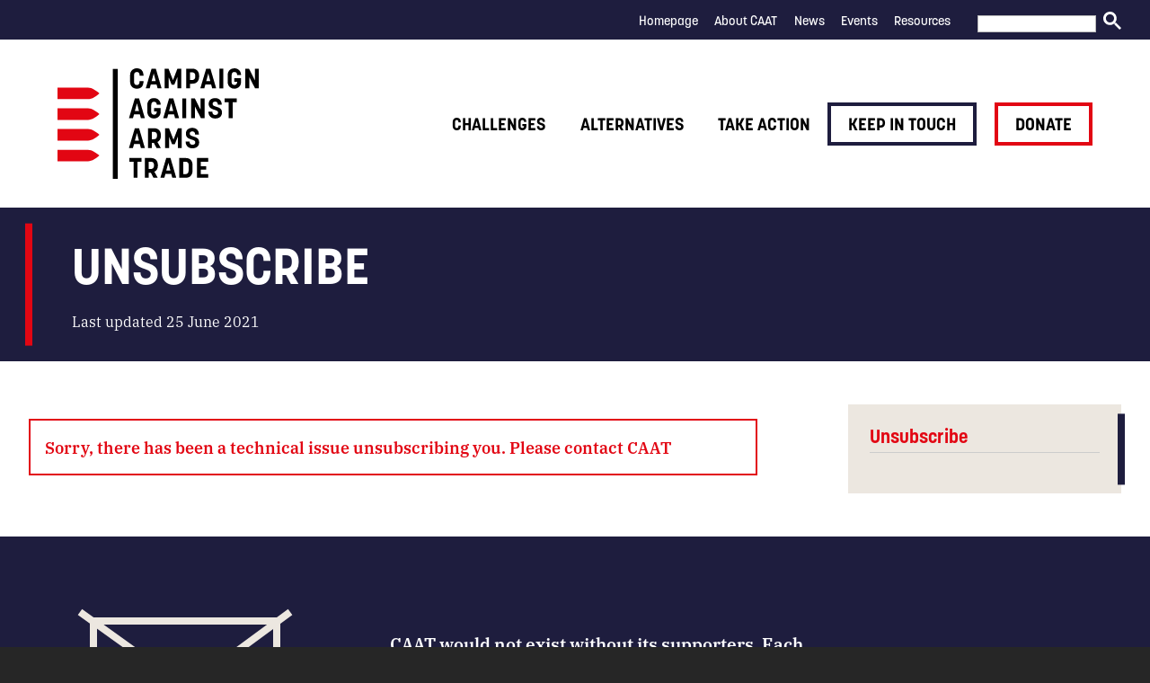

--- FILE ---
content_type: text/html; charset=UTF-8
request_url: https://caat.org.uk/unsubscribe/
body_size: 11890
content:
<!DOCTYPE html>
<!--[if IE]> <html lang="en" class="no-js ie"> <![endif]-->
<!--[if !IE]><!-->
<html lang="" class="no-js">
	<!--<![endif]-->
		
				
				
				
		
						
	
		
	<head>
		<meta charset="utf-8">
		<meta http-equiv="x-ua-compatible" content="ie=edge">
		<meta name="viewport" content="width=device-width, initial-scale=1, shrink-to-fit=no">
		<meta name="HandheldFriendly" content="True">

		<title>CAAT - Unsubscribe</title>
		<meta name="description" content="Campaign Against Arms Trade">
		<meta name="url" content="https://caat.org.uk/unsubscribe/">
		<link href="https://caat.org.uk/unsubscribe/" rel="canonical">

				<meta property="og:title" content="CAAT - Unsubscribe">
		<meta property="og:description" content="Campaign Against Arms Trade">
		<meta property="og:image" content="https://caat.org.uk/app/themes/caat/assets/images/og-img.png">
		<meta property="og:url" content="https://caat.org.uk/unsubscribe/">

				<meta name="twitter:title" content="CAAT - Unsubscribe">
		<meta name="twitter:description" content="Campaign Against Arms Trade">
		<meta name="twitter:image" content="https://caat.org.uk/app/themes/caat/assets/images/og-img.png">
		<meta name="twitter:card" content="summary_large_image">

				<meta name="apple-mobile-web-app-capable" content="yes">
		<meta name="apple-mobile-web-app-status-bar-style" content="black-translucent">
		<meta name="apple-mobile-web-app-title" content="CAAT - Unsubscribe">
		<link rel="apple-touch-icon" sizes="180x180" href="https://caat.org.uk/app/themes/caat/assets/images/apple-touch-icon.png">

				<meta name="mobile-web-app-capable" content="yes">
		<meta name="theme-color" content="#263238">
		<link rel="manifest" href="https://caat.org.uk/app/themes/caat/assets/images/manifest.json" crossorigin="use-credentials">

				<link rel="icon" type="image/png" href="https://caat.org.uk/app/themes/caat/assets/images/favicon-32x32.png" sizes="32x32">
		<link rel="icon" type="image/png" href="https://caat.org.uk/app/themes/caat/assets/images/favicon-16x16.png" sizes="16x16">
		<link rel="mask-icon" href="https://caat.org.uk/app/themes/caat/assets/images/safari-pinned-tab.svg" color="#263238">
		<link rel="shortcut icon" href="https://caat.org.uk/app/themes/caat/assets/images/favicon.ico">
		<meta name="msapplication-config" content="https://caat.org.uk/app/themes/caat/assets/images/browserconfig.xml">

                		<!-- Google Tag Manager -->
		<script>
			(function(w, d, s, l, i) {
				w[l] = w[l] || [];
				w[l].push({'gtm.start': new Date().getTime(), event: 'gtm.js'});
				var f = d.getElementsByTagName(s)[0],
					j = d.createElement(s),
					dl = l != 'dataLayer'
						? '&l=' + l
						: '';
				j.async = true;
				j.src = 'https://www.googletagmanager.com/gtm.js?id=' + i + dl;
				f.parentNode.insertBefore(j, f);
			})(window, document, 'script', 'dataLayer', 'GTM-MH7L8K7');
		</script>
		<!-- End Google Tag Manager -->
                
						<meta name='robots' content='max-image-preview:large' />
<link rel='dns-prefetch' href='//ajax.googleapis.com' />
<link rel='dns-prefetch' href='//www.google.com' />
<link rel='dns-prefetch' href='//cdn.jsdelivr.net' />
<link rel='dns-prefetch' href='//unpkg.com' />
<link rel='dns-prefetch' href='//cdnjs.cloudflare.com' />
<link rel="alternate" title="oEmbed (JSON)" type="application/json+oembed" href="https://caat.org.uk/wp-json/oembed/1.0/embed?url=https%3A%2F%2Fcaat.org.uk%2Funsubscribe%2F" />
<link rel="alternate" title="oEmbed (XML)" type="text/xml+oembed" href="https://caat.org.uk/wp-json/oembed/1.0/embed?url=https%3A%2F%2Fcaat.org.uk%2Funsubscribe%2F&#038;format=xml" />
<style id='wp-img-auto-sizes-contain-inline-css' type='text/css'>
img:is([sizes=auto i],[sizes^="auto," i]){contain-intrinsic-size:3000px 1500px}
/*# sourceURL=wp-img-auto-sizes-contain-inline-css */
</style>
<link rel='stylesheet' id='colorboxstyle-css' href='https://caat.org.uk/app/plugins/link-library/colorbox/colorbox.css?ver=6.9' type='text/css' media='all' />
<style id='wp-emoji-styles-inline-css' type='text/css'>

	img.wp-smiley, img.emoji {
		display: inline !important;
		border: none !important;
		box-shadow: none !important;
		height: 1em !important;
		width: 1em !important;
		margin: 0 0.07em !important;
		vertical-align: -0.1em !important;
		background: none !important;
		padding: 0 !important;
	}
/*# sourceURL=wp-emoji-styles-inline-css */
</style>
<style id='wp-block-library-inline-css' type='text/css'>
:root{--wp-block-synced-color:#7a00df;--wp-block-synced-color--rgb:122,0,223;--wp-bound-block-color:var(--wp-block-synced-color);--wp-editor-canvas-background:#ddd;--wp-admin-theme-color:#007cba;--wp-admin-theme-color--rgb:0,124,186;--wp-admin-theme-color-darker-10:#006ba1;--wp-admin-theme-color-darker-10--rgb:0,107,160.5;--wp-admin-theme-color-darker-20:#005a87;--wp-admin-theme-color-darker-20--rgb:0,90,135;--wp-admin-border-width-focus:2px}@media (min-resolution:192dpi){:root{--wp-admin-border-width-focus:1.5px}}.wp-element-button{cursor:pointer}:root .has-very-light-gray-background-color{background-color:#eee}:root .has-very-dark-gray-background-color{background-color:#313131}:root .has-very-light-gray-color{color:#eee}:root .has-very-dark-gray-color{color:#313131}:root .has-vivid-green-cyan-to-vivid-cyan-blue-gradient-background{background:linear-gradient(135deg,#00d084,#0693e3)}:root .has-purple-crush-gradient-background{background:linear-gradient(135deg,#34e2e4,#4721fb 50%,#ab1dfe)}:root .has-hazy-dawn-gradient-background{background:linear-gradient(135deg,#faaca8,#dad0ec)}:root .has-subdued-olive-gradient-background{background:linear-gradient(135deg,#fafae1,#67a671)}:root .has-atomic-cream-gradient-background{background:linear-gradient(135deg,#fdd79a,#004a59)}:root .has-nightshade-gradient-background{background:linear-gradient(135deg,#330968,#31cdcf)}:root .has-midnight-gradient-background{background:linear-gradient(135deg,#020381,#2874fc)}:root{--wp--preset--font-size--normal:16px;--wp--preset--font-size--huge:42px}.has-regular-font-size{font-size:1em}.has-larger-font-size{font-size:2.625em}.has-normal-font-size{font-size:var(--wp--preset--font-size--normal)}.has-huge-font-size{font-size:var(--wp--preset--font-size--huge)}.has-text-align-center{text-align:center}.has-text-align-left{text-align:left}.has-text-align-right{text-align:right}.has-fit-text{white-space:nowrap!important}#end-resizable-editor-section{display:none}.aligncenter{clear:both}.items-justified-left{justify-content:flex-start}.items-justified-center{justify-content:center}.items-justified-right{justify-content:flex-end}.items-justified-space-between{justify-content:space-between}.screen-reader-text{border:0;clip-path:inset(50%);height:1px;margin:-1px;overflow:hidden;padding:0;position:absolute;width:1px;word-wrap:normal!important}.screen-reader-text:focus{background-color:#ddd;clip-path:none;color:#444;display:block;font-size:1em;height:auto;left:5px;line-height:normal;padding:15px 23px 14px;text-decoration:none;top:5px;width:auto;z-index:100000}html :where(.has-border-color){border-style:solid}html :where([style*=border-top-color]){border-top-style:solid}html :where([style*=border-right-color]){border-right-style:solid}html :where([style*=border-bottom-color]){border-bottom-style:solid}html :where([style*=border-left-color]){border-left-style:solid}html :where([style*=border-width]){border-style:solid}html :where([style*=border-top-width]){border-top-style:solid}html :where([style*=border-right-width]){border-right-style:solid}html :where([style*=border-bottom-width]){border-bottom-style:solid}html :where([style*=border-left-width]){border-left-style:solid}html :where(img[class*=wp-image-]){height:auto;max-width:100%}:where(figure){margin:0 0 1em}html :where(.is-position-sticky){--wp-admin--admin-bar--position-offset:var(--wp-admin--admin-bar--height,0px)}@media screen and (max-width:600px){html :where(.is-position-sticky){--wp-admin--admin-bar--position-offset:0px}}

/*# sourceURL=wp-block-library-inline-css */
</style><style id='global-styles-inline-css' type='text/css'>
:root{--wp--preset--aspect-ratio--square: 1;--wp--preset--aspect-ratio--4-3: 4/3;--wp--preset--aspect-ratio--3-4: 3/4;--wp--preset--aspect-ratio--3-2: 3/2;--wp--preset--aspect-ratio--2-3: 2/3;--wp--preset--aspect-ratio--16-9: 16/9;--wp--preset--aspect-ratio--9-16: 9/16;--wp--preset--color--black: #000000;--wp--preset--color--cyan-bluish-gray: #abb8c3;--wp--preset--color--white: #ffffff;--wp--preset--color--pale-pink: #f78da7;--wp--preset--color--vivid-red: #cf2e2e;--wp--preset--color--luminous-vivid-orange: #ff6900;--wp--preset--color--luminous-vivid-amber: #fcb900;--wp--preset--color--light-green-cyan: #7bdcb5;--wp--preset--color--vivid-green-cyan: #00d084;--wp--preset--color--pale-cyan-blue: #8ed1fc;--wp--preset--color--vivid-cyan-blue: #0693e3;--wp--preset--color--vivid-purple: #9b51e0;--wp--preset--gradient--vivid-cyan-blue-to-vivid-purple: linear-gradient(135deg,rgb(6,147,227) 0%,rgb(155,81,224) 100%);--wp--preset--gradient--light-green-cyan-to-vivid-green-cyan: linear-gradient(135deg,rgb(122,220,180) 0%,rgb(0,208,130) 100%);--wp--preset--gradient--luminous-vivid-amber-to-luminous-vivid-orange: linear-gradient(135deg,rgb(252,185,0) 0%,rgb(255,105,0) 100%);--wp--preset--gradient--luminous-vivid-orange-to-vivid-red: linear-gradient(135deg,rgb(255,105,0) 0%,rgb(207,46,46) 100%);--wp--preset--gradient--very-light-gray-to-cyan-bluish-gray: linear-gradient(135deg,rgb(238,238,238) 0%,rgb(169,184,195) 100%);--wp--preset--gradient--cool-to-warm-spectrum: linear-gradient(135deg,rgb(74,234,220) 0%,rgb(151,120,209) 20%,rgb(207,42,186) 40%,rgb(238,44,130) 60%,rgb(251,105,98) 80%,rgb(254,248,76) 100%);--wp--preset--gradient--blush-light-purple: linear-gradient(135deg,rgb(255,206,236) 0%,rgb(152,150,240) 100%);--wp--preset--gradient--blush-bordeaux: linear-gradient(135deg,rgb(254,205,165) 0%,rgb(254,45,45) 50%,rgb(107,0,62) 100%);--wp--preset--gradient--luminous-dusk: linear-gradient(135deg,rgb(255,203,112) 0%,rgb(199,81,192) 50%,rgb(65,88,208) 100%);--wp--preset--gradient--pale-ocean: linear-gradient(135deg,rgb(255,245,203) 0%,rgb(182,227,212) 50%,rgb(51,167,181) 100%);--wp--preset--gradient--electric-grass: linear-gradient(135deg,rgb(202,248,128) 0%,rgb(113,206,126) 100%);--wp--preset--gradient--midnight: linear-gradient(135deg,rgb(2,3,129) 0%,rgb(40,116,252) 100%);--wp--preset--font-size--small: 13px;--wp--preset--font-size--medium: 20px;--wp--preset--font-size--large: 36px;--wp--preset--font-size--x-large: 42px;--wp--preset--spacing--20: 0.44rem;--wp--preset--spacing--30: 0.67rem;--wp--preset--spacing--40: 1rem;--wp--preset--spacing--50: 1.5rem;--wp--preset--spacing--60: 2.25rem;--wp--preset--spacing--70: 3.38rem;--wp--preset--spacing--80: 5.06rem;--wp--preset--shadow--natural: 6px 6px 9px rgba(0, 0, 0, 0.2);--wp--preset--shadow--deep: 12px 12px 50px rgba(0, 0, 0, 0.4);--wp--preset--shadow--sharp: 6px 6px 0px rgba(0, 0, 0, 0.2);--wp--preset--shadow--outlined: 6px 6px 0px -3px rgb(255, 255, 255), 6px 6px rgb(0, 0, 0);--wp--preset--shadow--crisp: 6px 6px 0px rgb(0, 0, 0);}:where(.is-layout-flex){gap: 0.5em;}:where(.is-layout-grid){gap: 0.5em;}body .is-layout-flex{display: flex;}.is-layout-flex{flex-wrap: wrap;align-items: center;}.is-layout-flex > :is(*, div){margin: 0;}body .is-layout-grid{display: grid;}.is-layout-grid > :is(*, div){margin: 0;}:where(.wp-block-columns.is-layout-flex){gap: 2em;}:where(.wp-block-columns.is-layout-grid){gap: 2em;}:where(.wp-block-post-template.is-layout-flex){gap: 1.25em;}:where(.wp-block-post-template.is-layout-grid){gap: 1.25em;}.has-black-color{color: var(--wp--preset--color--black) !important;}.has-cyan-bluish-gray-color{color: var(--wp--preset--color--cyan-bluish-gray) !important;}.has-white-color{color: var(--wp--preset--color--white) !important;}.has-pale-pink-color{color: var(--wp--preset--color--pale-pink) !important;}.has-vivid-red-color{color: var(--wp--preset--color--vivid-red) !important;}.has-luminous-vivid-orange-color{color: var(--wp--preset--color--luminous-vivid-orange) !important;}.has-luminous-vivid-amber-color{color: var(--wp--preset--color--luminous-vivid-amber) !important;}.has-light-green-cyan-color{color: var(--wp--preset--color--light-green-cyan) !important;}.has-vivid-green-cyan-color{color: var(--wp--preset--color--vivid-green-cyan) !important;}.has-pale-cyan-blue-color{color: var(--wp--preset--color--pale-cyan-blue) !important;}.has-vivid-cyan-blue-color{color: var(--wp--preset--color--vivid-cyan-blue) !important;}.has-vivid-purple-color{color: var(--wp--preset--color--vivid-purple) !important;}.has-black-background-color{background-color: var(--wp--preset--color--black) !important;}.has-cyan-bluish-gray-background-color{background-color: var(--wp--preset--color--cyan-bluish-gray) !important;}.has-white-background-color{background-color: var(--wp--preset--color--white) !important;}.has-pale-pink-background-color{background-color: var(--wp--preset--color--pale-pink) !important;}.has-vivid-red-background-color{background-color: var(--wp--preset--color--vivid-red) !important;}.has-luminous-vivid-orange-background-color{background-color: var(--wp--preset--color--luminous-vivid-orange) !important;}.has-luminous-vivid-amber-background-color{background-color: var(--wp--preset--color--luminous-vivid-amber) !important;}.has-light-green-cyan-background-color{background-color: var(--wp--preset--color--light-green-cyan) !important;}.has-vivid-green-cyan-background-color{background-color: var(--wp--preset--color--vivid-green-cyan) !important;}.has-pale-cyan-blue-background-color{background-color: var(--wp--preset--color--pale-cyan-blue) !important;}.has-vivid-cyan-blue-background-color{background-color: var(--wp--preset--color--vivid-cyan-blue) !important;}.has-vivid-purple-background-color{background-color: var(--wp--preset--color--vivid-purple) !important;}.has-black-border-color{border-color: var(--wp--preset--color--black) !important;}.has-cyan-bluish-gray-border-color{border-color: var(--wp--preset--color--cyan-bluish-gray) !important;}.has-white-border-color{border-color: var(--wp--preset--color--white) !important;}.has-pale-pink-border-color{border-color: var(--wp--preset--color--pale-pink) !important;}.has-vivid-red-border-color{border-color: var(--wp--preset--color--vivid-red) !important;}.has-luminous-vivid-orange-border-color{border-color: var(--wp--preset--color--luminous-vivid-orange) !important;}.has-luminous-vivid-amber-border-color{border-color: var(--wp--preset--color--luminous-vivid-amber) !important;}.has-light-green-cyan-border-color{border-color: var(--wp--preset--color--light-green-cyan) !important;}.has-vivid-green-cyan-border-color{border-color: var(--wp--preset--color--vivid-green-cyan) !important;}.has-pale-cyan-blue-border-color{border-color: var(--wp--preset--color--pale-cyan-blue) !important;}.has-vivid-cyan-blue-border-color{border-color: var(--wp--preset--color--vivid-cyan-blue) !important;}.has-vivid-purple-border-color{border-color: var(--wp--preset--color--vivid-purple) !important;}.has-vivid-cyan-blue-to-vivid-purple-gradient-background{background: var(--wp--preset--gradient--vivid-cyan-blue-to-vivid-purple) !important;}.has-light-green-cyan-to-vivid-green-cyan-gradient-background{background: var(--wp--preset--gradient--light-green-cyan-to-vivid-green-cyan) !important;}.has-luminous-vivid-amber-to-luminous-vivid-orange-gradient-background{background: var(--wp--preset--gradient--luminous-vivid-amber-to-luminous-vivid-orange) !important;}.has-luminous-vivid-orange-to-vivid-red-gradient-background{background: var(--wp--preset--gradient--luminous-vivid-orange-to-vivid-red) !important;}.has-very-light-gray-to-cyan-bluish-gray-gradient-background{background: var(--wp--preset--gradient--very-light-gray-to-cyan-bluish-gray) !important;}.has-cool-to-warm-spectrum-gradient-background{background: var(--wp--preset--gradient--cool-to-warm-spectrum) !important;}.has-blush-light-purple-gradient-background{background: var(--wp--preset--gradient--blush-light-purple) !important;}.has-blush-bordeaux-gradient-background{background: var(--wp--preset--gradient--blush-bordeaux) !important;}.has-luminous-dusk-gradient-background{background: var(--wp--preset--gradient--luminous-dusk) !important;}.has-pale-ocean-gradient-background{background: var(--wp--preset--gradient--pale-ocean) !important;}.has-electric-grass-gradient-background{background: var(--wp--preset--gradient--electric-grass) !important;}.has-midnight-gradient-background{background: var(--wp--preset--gradient--midnight) !important;}.has-small-font-size{font-size: var(--wp--preset--font-size--small) !important;}.has-medium-font-size{font-size: var(--wp--preset--font-size--medium) !important;}.has-large-font-size{font-size: var(--wp--preset--font-size--large) !important;}.has-x-large-font-size{font-size: var(--wp--preset--font-size--x-large) !important;}
/*# sourceURL=global-styles-inline-css */
</style>

<style id='classic-theme-styles-inline-css' type='text/css'>
/*! This file is auto-generated */
.wp-block-button__link{color:#fff;background-color:#32373c;border-radius:9999px;box-shadow:none;text-decoration:none;padding:calc(.667em + 2px) calc(1.333em + 2px);font-size:1.125em}.wp-block-file__button{background:#32373c;color:#fff;text-decoration:none}
/*# sourceURL=/wp-includes/css/classic-themes.min.css */
</style>
<link rel='stylesheet' id='civi_integration_style-css' href='https://caat.org.uk/app/plugins/civi-integration/css/style.css?ver=6.9' type='text/css' media='all' />
<link rel='stylesheet' id='thumbs_rating_styles-css' href='https://caat.org.uk/app/plugins/link-library/upvote-downvote/css/style.css?ver=1.0.0' type='text/css' media='all' />
<link rel='stylesheet' id='bodhi-svgs-attachment-css' href='https://caat.org.uk/app/plugins/svg-support/css/svgs-attachment.css' type='text/css' media='all' />
<link rel='stylesheet' id='caat_theme_css-css' href='https://caat.org.uk/app/themes/caat/assets/css/style.css?ver=1.0' type='text/css' media='screen' />
<link rel='stylesheet' id='caat_theme_print_css-css' href='https://caat.org.uk/app/themes/caat/assets/css/print.css?ver=1.0' type='text/css' media='print' />
<link rel='stylesheet' id='caat_theme_aos_css-css' href='https://unpkg.com/aos@2.3.1/dist/aos.css?ver=1.0' type='text/css' media='all' />
<link rel='stylesheet' id='caat_theme_jquery_magnific_popup_css-css' href='https://cdnjs.cloudflare.com/ajax/libs/magnific-popup.js/1.1.0/magnific-popup.min.css?ver=1.1.0' type='text/css' media='all' />
<script type="text/javascript" src="https://ajax.googleapis.com/ajax/libs/jquery/3.3.1/jquery.min.js?ver=3.3.1" id="jquery-js"></script>
<script type="text/javascript" src="https://caat.org.uk/app/plugins/link-library/colorbox/jquery.colorbox-min.js?ver=1.3.9" id="colorbox-js"></script>
<script type="text/javascript" src="https://caat.org.uk/app/plugins/civi-integration/js/recaptcha.js?ver=6.9" id="recaptcha_local-js"></script>
<script type="text/javascript" src="https://www.google.com/recaptcha/api.js?ver=6.9" id="recaptcha_remote-js"></script>
<script type="text/javascript" id="thumbs_rating_scripts-js-extra">
/* <![CDATA[ */
var thumbs_rating_ajax = {"ajax_url":"https://caat.org.uk/wp/wp-admin/admin-ajax.php","nonce":"fefc7c7fc8"};
//# sourceURL=thumbs_rating_scripts-js-extra
/* ]]> */
</script>
<script type="text/javascript" src="https://caat.org.uk/app/plugins/link-library/upvote-downvote/js/general.js?ver=4.0.1" id="thumbs_rating_scripts-js"></script>
<link rel="EditURI" type="application/rsd+xml" title="RSD" href="https://caat.org.uk/wp/xmlrpc.php?rsd" />
<meta name="generator" content="WordPress 6.9" />
<link rel="canonical" href="https://caat.org.uk/unsubscribe/" />
<link rel='shortlink' href='https://caat.org.uk/?p=19656' />
<style id='LinkLibraryStyle' type='text/css'>
.catdropdown { width: 90%; } .linklist h3 { width: 100%; text-align: center; background-color: #1e1d3e; color: white; margin-bottom: 0; padding-top: .5em; } .linklist ul { margin-top: 0; background-color: #1e1d3e; padding: .5em 0 1em 0; color: white; align-items: baseline; } .linklist ul li { list-style-type: none; padding: 0 1em; } .linklist ul li a { color: inherit; } .linklist ul li h6 a { margin: 0.25em 0; } .linklist h6 a { font-weight: normal; text-decoration: none; } @media screen and (min-width: 700px) { .linklist ul { display: flex; } .linklist ul li { flex:0 50%; max-width:50% } } @media screen and (min-width: 960px) { .linklist ul { display: flex; } .linklist ul li { flex: 0 33%; max-width: 33%; } } #linkindex .linklist h3 { background: transparent; color: black; } #linkindex .linklist ul { background: transparent; display: block; } #linkindex .linklist ul li { width: auto; max-width: none; color: black; } #linkindex .linklist ul li h6 { font-size: 1rem; } #linkindex .linklist ul li a { color: black; font-weight: bold; text-decoration: underline; font: 400 1em/1.5 "ibm-plex-serif","Trebuchet MS","Lucida Grande",Tahoma,sans-serif; } .catlink { margin-top: -2.5em; display: block; width: 100%; background-color: #1e1d3e; text-align: right; padding: 0 0.75em 0.75em 0; font-size: 1.2rem; } .catlink a { color: white; }</style>
<script type="text/javascript">
(function(url){
	if(/(?:Chrome\/26\.0\.1410\.63 Safari\/537\.31|WordfenceTestMonBot)/.test(navigator.userAgent)){ return; }
	var addEvent = function(evt, handler) {
		if (window.addEventListener) {
			document.addEventListener(evt, handler, false);
		} else if (window.attachEvent) {
			document.attachEvent('on' + evt, handler);
		}
	};
	var removeEvent = function(evt, handler) {
		if (window.removeEventListener) {
			document.removeEventListener(evt, handler, false);
		} else if (window.detachEvent) {
			document.detachEvent('on' + evt, handler);
		}
	};
	var evts = 'contextmenu dblclick drag dragend dragenter dragleave dragover dragstart drop keydown keypress keyup mousedown mousemove mouseout mouseover mouseup mousewheel scroll'.split(' ');
	var logHuman = function() {
		if (window.wfLogHumanRan) { return; }
		window.wfLogHumanRan = true;
		var wfscr = document.createElement('script');
		wfscr.type = 'text/javascript';
		wfscr.async = true;
		wfscr.src = url + '&r=' + Math.random();
		(document.getElementsByTagName('head')[0]||document.getElementsByTagName('body')[0]).appendChild(wfscr);
		for (var i = 0; i < evts.length; i++) {
			removeEvent(evts[i], logHuman);
		}
	};
	for (var i = 0; i < evts.length; i++) {
		addEvent(evts[i], logHuman);
	}
})('//caat.org.uk/?wordfence_lh=1&hid=6F0331AD28EE3E5156310AD720B417EA');
</script>

				<link rel="stylesheet" href="https://use.typekit.net/iuw7kpp.css">
	</head>

	<body class="wp-singular page-template-default page page-id-19656 wp-theme-caat " >
                		<!-- Google Tag Manager (noscript) -->
		<noscript>
			<iframe src="https://www.googletagmanager.com/ns.html?id=GTM-MH7L8K7" height="0" width="0" style="display:none;visibility:hidden"></iframe>
		</noscript>
		<!-- End Google Tag Manager (noscript) -->
                
				<header class="header clearfix">

						<nav class="header-subnav">

				<div class="container">

										<ul class="header-subnav-list clearfix">
													<li class="subnav-item">
								<a href="https://caat.org.uk/"  class="nav-item-link">Homepage</a>
							</li>
													<li class="subnav-item">
								<a href="https://caat.org.uk/about-caat/"  class="nav-item-link">About CAAT</a>
							</li>
													<li class="subnav-item">
								<a href="https://caat.org.uk/news/"  class="nav-item-link">News</a>
							</li>
													<li class="subnav-item">
								<a href="https://caat.org.uk/events/"  class="nav-item-link">Events</a>
							</li>
													<li class="subnav-item">
								<a href="https://caat.org.uk/resources/"  class="nav-item-link">Resources</a>
							</li>
													<li class="subnav-item">
								<a href="https://shop.caat.org.uk/"  target="_blank"  class="nav-item-link"></a>
							</li>
						

												<li class="subnav-item" id="gcse-searchbox-desktop"></li>

											</ul>

				</div>

			</nav>

			<div class="header-inner">

				<div class="container">

					<a href="/" id="logo" class="header-logo">
						<img src="https://caat.org.uk/app/themes/caat/assets/images/logo.svg" alt="Campaign Against Arms Trade" class="header-logo-image"/>

						<span class="visually-hidden">Campaign Against Arms Trade</span>
					</a>

										<nav class="header-nav">

												<ul class="header-nav-list clearfix">
							
								<li class="nav-item">
																												<a href="https://caat.org.uk/challenges/" class="nav-item-link">Challenges</a>
									
																			<ul class="dropdown">
																							<li class="dropdown-item">
													<a href="https://caat.org.uk/challenges/the-arms-trade/" class="nav-item-link">The Arms Trade</a>
												</li>
																							<li class="dropdown-item">
													<a href="https://caat.org.uk/challenges/government-support/" class="nav-item-link">Government support</a>
												</li>
																							<li class="dropdown-item">
													<a href="https://caat.org.uk/challenges/who-buys-uk-arms/" class="nav-item-link">Who buys UK arms?</a>
												</li>
																							<li class="dropdown-item">
													<a href="https://caat.org.uk/challenges/arms-companies/" class="nav-item-link">Arms companies</a>
												</li>
																							<li class="dropdown-item">
													<a href="https://caat.org.uk/challenges/arms-fairs/" class="nav-item-link">Arms fairs</a>
												</li>
																							<li class="dropdown-item">
													<a href="https://caat.org.uk/challenges/militarism/" class="nav-item-link">Militarism</a>
												</li>
																							<li class="dropdown-item">
													<a href="https://caat.org.uk/challenges/policing/" class="nav-item-link">Policing</a>
												</li>
																							<li class="dropdown-item">
													<a href="https://caat.org.uk/challenges/borders/" class="nav-item-link">Borders</a>
												</li>
																					</ul>
									
								</li>
															
								<li class="nav-item">
																												<a href="https://caat.org.uk/alternatives/" class="nav-item-link">Alternatives</a>
									
																			<ul class="dropdown">
																							<li class="dropdown-item">
													<a href="https://caat.org.uk/alternatives/jobs/" class="nav-item-link">Jobs and the economy</a>
												</li>
																							<li class="dropdown-item">
													<a href="https://caat.org.uk/alternatives/rethinking-security/" class="nav-item-link">Rethinking security</a>
												</li>
																							<li class="dropdown-item">
													<a href="https://caat.org.uk/alternatives/arms-to-renewables/" class="nav-item-link">Arms to renewables</a>
												</li>
																							<li class="dropdown-item">
													<a href="https://caat.org.uk/alternatives/mythbusting/" class="nav-item-link">Mythbusting</a>
												</li>
																					</ul>
									
								</li>
															
								<li class="nav-item">
																												<a href="https://caat.org.uk/take-action/" class="nav-item-link">Take action</a>
									
																			<ul class="dropdown">
																							<li class="dropdown-item">
													<a href="https://caat.org.uk/take-action/campaign-with-us/" class="nav-item-link">Campaign with us</a>
												</li>
																							<li class="dropdown-item">
													<a href="https://caat.org.uk/take-action/take-part-near-you/" class="nav-item-link">Take part near you</a>
												</li>
																					</ul>
									
								</li>
															
								<li class="nav-item">
																												<a href="https://caat.org.uk/keep-in-touch/" class="button-secondary">Keep in touch</a>
									
																			<ul class="dropdown">
																							<li class="dropdown-item">
													<a href="https://caat.org.uk/keep-in-touch/email-updates/" class="nav-item-link">Email updates</a>
												</li>
																							<li class="dropdown-item">
													<a href="https://caat.org.uk/keep-in-touch/caat-news-magazine/" class="nav-item-link">CAAT News magazine</a>
												</li>
																							<li class="dropdown-item">
													<a href="https://caat.org.uk/keep-in-touch/media/" class="nav-item-link">Media</a>
												</li>
																					</ul>
									
								</li>
															
								<li class="nav-item">
																												<a href="https://caat.org.uk/donate/" class="button">Donate</a>
									
																			<ul class="dropdown">
																							<li class="dropdown-item">
													<a href="https://caat.org.uk/donate/trust-for-research-and-education-on-the-arms-trade-treat/" class="nav-item-link">TREAT</a>
												</li>
																							<li class="dropdown-item">
													<a href="https://caat.org.uk/donate/legacies-the-hope-for-a-better-world/" class="nav-item-link">Legacies</a>
												</li>
																					</ul>
									
								</li>
															
						</ul>
					</nav>

										<label for="rnav-open" id="rnav-button" class="menu-button">Menu
						<span class="icon"><img src="https://caat.org.uk/app/themes/caat/assets/svg/icons/menu.svg" alt="menu"></span></label>

				</div>

			</div>

		</header>

		<input type="checkbox" id="rnav-open" class="visually-hidden">

<nav class="rnav clearfix">
    <div class="search" id="gcse-searchbox-mobile"></div>

  <ul class="rnav-list">
    
          <li class="rnav-item with-dropdown">
        <a href="https://caat.org.uk/challenges/" class="rnav-item-link">Challenges</a>

                  <input type="checkbox" id="dropdown-1" class="visually-hidden rnav-checkbox">
          <label for="dropdown-1" class="rnav-arrow">
            <svg aria-hidden="true" class="icon"><use xlink:href="https://caat.org.uk/app/themes/caat/assets/svg/icons/arrow-down.svg"/>Expand dropdown</svg>
          </label>

          <ul class="rnav-dropdown">
                          <li class="rnav-item">
                <a href="https://caat.org.uk/challenges/the-arms-trade/" class="rnav-item-link">The Arms Trade</a>

                              </li>
                          <li class="rnav-item">
                <a href="https://caat.org.uk/challenges/government-support/" class="rnav-item-link">Government support</a>

                              </li>
                          <li class="rnav-item">
                <a href="https://caat.org.uk/challenges/who-buys-uk-arms/" class="rnav-item-link">Who buys UK arms?</a>

                              </li>
                          <li class="rnav-item">
                <a href="https://caat.org.uk/challenges/arms-companies/" class="rnav-item-link">Arms companies</a>

                              </li>
                          <li class="rnav-item">
                <a href="https://caat.org.uk/challenges/arms-fairs/" class="rnav-item-link">Arms fairs</a>

                              </li>
                          <li class="rnav-item">
                <a href="https://caat.org.uk/challenges/militarism/" class="rnav-item-link">Militarism</a>

                              </li>
                          <li class="rnav-item">
                <a href="https://caat.org.uk/challenges/policing/" class="rnav-item-link">Policing</a>

                              </li>
                          <li class="rnav-item">
                <a href="https://caat.org.uk/challenges/borders/" class="rnav-item-link">Borders</a>

                              </li>
                      </ul>
              </li>
          <li class="rnav-item with-dropdown">
        <a href="https://caat.org.uk/alternatives/" class="rnav-item-link">Alternatives</a>

                  <input type="checkbox" id="dropdown-2" class="visually-hidden rnav-checkbox">
          <label for="dropdown-2" class="rnav-arrow">
            <svg aria-hidden="true" class="icon"><use xlink:href="https://caat.org.uk/app/themes/caat/assets/svg/icons/arrow-down.svg"/>Expand dropdown</svg>
          </label>

          <ul class="rnav-dropdown">
                          <li class="rnav-item">
                <a href="https://caat.org.uk/alternatives/jobs/" class="rnav-item-link">Jobs and the economy</a>

                              </li>
                          <li class="rnav-item">
                <a href="https://caat.org.uk/alternatives/rethinking-security/" class="rnav-item-link">Rethinking security</a>

                              </li>
                          <li class="rnav-item">
                <a href="https://caat.org.uk/alternatives/arms-to-renewables/" class="rnav-item-link">Arms to renewables</a>

                              </li>
                          <li class="rnav-item">
                <a href="https://caat.org.uk/alternatives/mythbusting/" class="rnav-item-link">Mythbusting</a>

                              </li>
                      </ul>
              </li>
          <li class="rnav-item with-dropdown">
        <a href="https://caat.org.uk/take-action/" class="rnav-item-link">Take action</a>

                  <input type="checkbox" id="dropdown-3" class="visually-hidden rnav-checkbox">
          <label for="dropdown-3" class="rnav-arrow">
            <svg aria-hidden="true" class="icon"><use xlink:href="https://caat.org.uk/app/themes/caat/assets/svg/icons/arrow-down.svg"/>Expand dropdown</svg>
          </label>

          <ul class="rnav-dropdown">
                          <li class="rnav-item">
                <a href="https://caat.org.uk/take-action/campaign-with-us/" class="rnav-item-link">Campaign with us</a>

                              </li>
                          <li class="rnav-item">
                <a href="https://caat.org.uk/take-action/take-part-near-you/" class="rnav-item-link">Take part near you</a>

                              </li>
                      </ul>
              </li>
          <li class="rnav-item with-dropdown">
        <a href="https://caat.org.uk/keep-in-touch/" class="rnav-item-link">Keep in touch</a>

                  <input type="checkbox" id="dropdown-4" class="visually-hidden rnav-checkbox">
          <label for="dropdown-4" class="rnav-arrow">
            <svg aria-hidden="true" class="icon"><use xlink:href="https://caat.org.uk/app/themes/caat/assets/svg/icons/arrow-down.svg"/>Expand dropdown</svg>
          </label>

          <ul class="rnav-dropdown">
                          <li class="rnav-item">
                <a href="https://caat.org.uk/keep-in-touch/email-updates/" class="rnav-item-link">Email updates</a>

                              </li>
                          <li class="rnav-item">
                <a href="https://caat.org.uk/keep-in-touch/caat-news-magazine/" class="rnav-item-link">CAAT News magazine</a>

                              </li>
                          <li class="rnav-item">
                <a href="https://caat.org.uk/keep-in-touch/media/" class="rnav-item-link">Media</a>

                              </li>
                      </ul>
              </li>
          <li class="rnav-item with-dropdown">
        <a href="https://caat.org.uk/donate/" class="rnav-item-link">Donate</a>

                  <input type="checkbox" id="dropdown-5" class="visually-hidden rnav-checkbox">
          <label for="dropdown-5" class="rnav-arrow">
            <svg aria-hidden="true" class="icon"><use xlink:href="https://caat.org.uk/app/themes/caat/assets/svg/icons/arrow-down.svg"/>Expand dropdown</svg>
          </label>

          <ul class="rnav-dropdown">
                          <li class="rnav-item">
                <a href="https://caat.org.uk/donate/trust-for-research-and-education-on-the-arms-trade-treat/" class="rnav-item-link">TREAT</a>

                              </li>
                          <li class="rnav-item">
                <a href="https://caat.org.uk/donate/legacies-the-hope-for-a-better-world/" class="rnav-item-link">Legacies</a>

                              </li>
                      </ul>
              </li>
    
    <ul class="rnav-secnav">
              <li class="rnav-secnav-item">
          <a href="https://caat.org.uk/"  class="rnav-item-link">Homepage</a>
        </li>
              <li class="rnav-secnav-item">
          <a href="https://caat.org.uk/about-caat/"  class="rnav-item-link">About CAAT</a>
        </li>
              <li class="rnav-secnav-item">
          <a href="https://caat.org.uk/news/"  class="rnav-item-link">News</a>
        </li>
              <li class="rnav-secnav-item">
          <a href="https://caat.org.uk/events/"  class="rnav-item-link">Events</a>
        </li>
              <li class="rnav-secnav-item">
          <a href="https://caat.org.uk/resources/"  class="rnav-item-link">Resources</a>
        </li>
              <li class="rnav-secnav-item">
          <a href="https://shop.caat.org.uk/"  target="_blank"  class="rnav-item-link"></a>
        </li>
          </ul>

    <li class="rnav-item social">
      <a href="#" class="nav-item-link facebook">
        <img src="https://caat.org.uk/app/themes/caat/assets/svg/icons/facebook.svg" alt="facebook">
      </a>
      <a href="#" class="nav-item-link twitter">
        <img src="https://caat.org.uk/app/themes/caat/assets/svg/icons/twitter.svg" alt="twitter">
      </a>
      <a href="#" class="nav-item-link youtube">
        <img src="https://caat.org.uk/app/themes/caat/assets/svg/icons/youtube.svg" alt="youtube">
      </a>
      <a href="#" class="nav-item-link flickr">
        <img src="https://caat.org.uk/app/themes/caat/assets/svg/icons/flickr.svg" alt="flickr">
      </a>
    </li>
  </ul>
</nav>

		                <script type="text/javascript">
                  ($("nav.header-subnav").is(":visible") ? $("#gcse-searchbox-desktop") : $("#gcse-searchbox-mobile")).append($("<div class='gcse-searchbox'>"));
                </script>
		<script async src="https://cse.google.com/cse.js?cx=006692411646122789505:55nrbj8wv0e"></script>

				<main id="main" class="main clearfix">

						
			
			
			
			
						 <div class="gcse-searchresults"></div>

			
          <div class="hero">

  
  <header class="hero-header section">
    <div class="container">
      <div class="hero-header-inner">
        <div id="title-breadcrumbs"></div>
                <h1 class="hero-header-title hero-header-title-short">Unsubscribe</h1>
                
         
                
                                
                        
         
                        
         
                  <div class="hero-date">
            <p>
              Last updated
              25 June 2021</p>
          </div>
                
      </div>
    </div>
  </header>

</div>
    
          <div class="main-section">

        <div class="container">
                                          <aside class="sidebar">
                <div class="sidebar-block expand">

    <input type="checkbox" id="subnav" class="expand-check visually-hidden">
    <label for="subnav" class="expand-trigger">
      <h3 id="sidebar-title" class="sidebar-title"><a></a></h3>
      <span class="expand-icon">
        <svg aria-hidden="true" class="icon"><use xlink:href="https://caat.org.uk/app/themes/caat/assets/svg/icons.svg#arrow-down"/></svg>
      </span>
    </label>

    <div>
      <nav class="sidebar-nav" role="navigation"><ul class="sidebar-nav-list  subnav_level0  "><li class="sidebar-nav-item subnav_block level0 first last">
            <a href="https://caat.org.uk/unsubscribe/" class="subnav_element level0 first last on current ">Unsubscribe</a></li></ul></nav>
    </div>

  </div>
            </aside>
                    
          <article class="article">
            <div class="content clearfix">
              <div id='message' class='failure'><p>Sorry, there has been a technical issue unsubscribing you. Please contact CAAT</p></div>

            </div>
          </article>

                      <!-- comments closed -->
          
        </div>
        <!-- End container -->
      </div>
      <!-- End main-section -->
    
                        
    
            
    
					</main>

				<section class="section signup-outer">
			<div class="container">
				<div class="signup-image">
										<img src="https://caat.org.uk/app/uploads/2020/03/signup-icon.svg" alt="signup-icon">
				</div>
				<p>
					CAAT would not exist without its supporters. Each new supporter helps us strengthen our call for an end to the international arms trade.</p>
				<a href="https://caat.org.uk/keep-in-touch/" class="button-tertiary">Keep in touch</a>
			</div>

		</section>

		<footer class="section footer">

			<div class="container">

				<div class="footer-header">

					<a href="/" class="footer-logo">
						<img src="https://caat.org.uk/app/themes/caat/assets/images/logo-white.svg" alt="Campaign Against Arms Trade" class="footer-logo-image"/>
					</a>

					<ul class="footer-nav social clearfix">
						<li class="footer-nav-item social">
							<a href="https://www.facebook.com/campaignagainstarmstrade" class="nav-item-link facebook" target="_blank">
								<img src="https://caat.org.uk/app/themes/caat/assets/svg/icons/facebook.svg" alt="facebook">
							</a>
						</li>
						<li class="footer-nav-item social">
							<a href="https://twitter.com/CAATuk" class="nav-item-link twitter" target="_blank">
								<img src="https://caat.org.uk/app/themes/caat/assets/svg/icons/twitter.svg" alt="twitter">
							</a>
						</li>
						<li class="footer-nav-item social">
							<a href="https://www.instagram.com/caatuk/" class="nav-item-link instagram" target="_blank">
								<img src="https://caat.org.uk/app/themes/caat/assets/svg/icons/instagram.svg" alt="instagram">
							</a>
						</li>
						<li class="footer-nav-item social">
							<a href="https://www.youtube.com/user/wwwcaatorguk" class="nav-item-link youtube" target="_blank">
								<img src="https://caat.org.uk/app/themes/caat/assets/svg/icons/youtube.svg" alt="youtube">
							</a>
						</li>
						<li class="footer-nav-item social">
							<a href="https://www.flickr.com/photos/campaignagainstarmstrade/" class="nav-item-link flickr" target="_blank">
								<img src="https://caat.org.uk/app/themes/caat/assets/svg/icons/flickr.svg" alt="flickr">
							</a>
						</li>
					</ul>

				</div>

				<div class="footer-nav-outer">

					<div class="footer-details">
						<p>Campaign Against Arms Trade<br />
Unit 1.9, The Green House, <br />
244 - 254 Cambridge Heath Road, <br />
London <br />
E2 9DA</p>

						<div class="footer-details-block">
							<p>
								<p>Tel: <a href="Tel:02072810297">020 7281 0297</a></p> 
<p>Email: <a href="/cdn-cgi/l/email-protection#11747f6064786378746251727070653f7e63763f647a"><span class="__cf_email__" data-cfemail="adc8c3dcd8c4dfc4c8deedceccccd983c2dfca83d8c6">[email&#160;protected]</span></a></p> </p>

						</div>
						
													<div class="footer-details-block">
																											<p>
											<a href="/about-caat/contact-us/" target="">
												Contact us</a>
										</p>
																																				<p>
											<a href="/about-caat/" target="">
												About CAAT</a>
										</p>
																																																										</div>
											</div>
					<!--End footer-details -->

																<ul class="footer-nav">
						<li class="footer-nav-item">
				<a href="/keep-in-touch/caat-news-magazine/" class="nav-item-link" target="">
					CAAT News magazine</a>
			</li>
											<li class="footer-nav-item">
				<a href="/homepage/stop-arming-saudi-arabia/legal-challenge/" class="nav-item-link" target="">
					Legal Challenge</a>
			</li>
								<li class="footer-nav-item">
				<a href="/priority-policies/" class="nav-item-link" target="">
					Policies to end the arms trade</a>
			</li>
			
	
</ul>
					
																<ul class="footer-nav">
						<li class="footer-nav-item">
				<a href="/terms-of-use/" class="nav-item-link" target="">
					Terms of use</a>
			</li>
								<li class="footer-nav-item">
				<a href="/privacy-policy/" class="nav-item-link" target="">
					Privacy Policy</a>
			</li>
								<li class="footer-nav-item">
				<a href="/equal-opportunities-policy/" class="nav-item-link" target="">
					Equal Opportunities Policy</a>
			</li>
								<li class="footer-nav-item">
				<a href="/keep-in-touch/jobs-and-volunteering/" class="nav-item-link" target="">
					Jobs and volunteering</a>
			</li>
			
	
</ul>
					
										<ul class="footer-nav">
	
			<li class="footer-nav-item">
			<p>*All content and downloads licensed under the
				<a href="https://creativecommons.org/licenses/by-sa/4.0/deed.en_GB" target="_blank">Creative Commons Attribution-ShareAlike 4.0 International License</a>
				unless otherwise stated.</p>
			<p>
				<a href="https://www.fatbeehive.com/why-choose-fat-beehive/charity-web-design/">Not for profit web design by Fat Beehive
				</a>
			</p>
		</li>
	
</ul>

				</div>

			</div>

		</footer>

							<script data-cfasync="false" src="/cdn-cgi/scripts/5c5dd728/cloudflare-static/email-decode.min.js"></script><script type="speculationrules">
{"prefetch":[{"source":"document","where":{"and":[{"href_matches":"/*"},{"not":{"href_matches":["/wp/wp-*.php","/wp/wp-admin/*","/app/uploads/*","/app/*","/app/plugins/*","/app/themes/caat/*","/*\\?(.+)"]}},{"not":{"selector_matches":"a[rel~=\"nofollow\"]"}},{"not":{"selector_matches":".no-prefetch, .no-prefetch a"}}]},"eagerness":"conservative"}]}
</script>
<script type="text/javascript" id="caat-google-cse-js-extra">
/* <![CDATA[ */
var ThemeData = {"page_listing":"No","post_type":"page"};
//# sourceURL=caat-google-cse-js-extra
/* ]]> */
</script>
<script type="text/javascript" src="https://caat.org.uk/app/plugins/caat-google-custom-search/js/caat-google-cse.js?ver=1.0" id="caat-google-cse-js"></script>
<script type="text/javascript" src="https://caat.org.uk/app/themes/caat/assets/js/google-cse-mobile.js?ver=1.0" id="caat_theme_googlecsemobile_js-js"></script>
<script type="text/javascript" src="https://caat.org.uk/app/themes/caat/assets/js/aos.js?ver=1.0" id="caat_theme_aos_js-js"></script>
<script type="text/javascript" src="https://caat.org.uk/app/themes/caat/assets/js/svg4everybody.js?ver=1.0" id="caat_theme_svg4everybody-js"></script>
<script type="text/javascript" src="https://caat.org.uk/app/themes/caat/assets/js/jquery.magnific-popup.js?ver=1.1.0" id="caat_theme_jquery_magnific_popup_js-js"></script>
<script type="text/javascript" src="https://cdn.jsdelivr.net/npm/typed.js@2.0.11/lib/typed.min.js?ver=2.0.11" id="caat_theme_typed_js-js"></script>
<script type="text/javascript" src="https://caat.org.uk/app/themes/caat/assets/js/iparl-iframe-scroll.js?ver=1.0" id="caat_theme_iparl_iframe_scroll_js-js"></script>
<script type="text/javascript" src="https://caat.org.uk/app/themes/caat/assets/js/caption-positions.js?ver=1.0" id="caat_theme_caption_positions_js-js"></script>
<script id="wp-emoji-settings" type="application/json">
{"baseUrl":"https://s.w.org/images/core/emoji/17.0.2/72x72/","ext":".png","svgUrl":"https://s.w.org/images/core/emoji/17.0.2/svg/","svgExt":".svg","source":{"concatemoji":"https://caat.org.uk/wp/wp-includes/js/wp-emoji-release.min.js?ver=6.9"}}
</script>
<script type="module">
/* <![CDATA[ */
/*! This file is auto-generated */
const a=JSON.parse(document.getElementById("wp-emoji-settings").textContent),o=(window._wpemojiSettings=a,"wpEmojiSettingsSupports"),s=["flag","emoji"];function i(e){try{var t={supportTests:e,timestamp:(new Date).valueOf()};sessionStorage.setItem(o,JSON.stringify(t))}catch(e){}}function c(e,t,n){e.clearRect(0,0,e.canvas.width,e.canvas.height),e.fillText(t,0,0);t=new Uint32Array(e.getImageData(0,0,e.canvas.width,e.canvas.height).data);e.clearRect(0,0,e.canvas.width,e.canvas.height),e.fillText(n,0,0);const a=new Uint32Array(e.getImageData(0,0,e.canvas.width,e.canvas.height).data);return t.every((e,t)=>e===a[t])}function p(e,t){e.clearRect(0,0,e.canvas.width,e.canvas.height),e.fillText(t,0,0);var n=e.getImageData(16,16,1,1);for(let e=0;e<n.data.length;e++)if(0!==n.data[e])return!1;return!0}function u(e,t,n,a){switch(t){case"flag":return n(e,"\ud83c\udff3\ufe0f\u200d\u26a7\ufe0f","\ud83c\udff3\ufe0f\u200b\u26a7\ufe0f")?!1:!n(e,"\ud83c\udde8\ud83c\uddf6","\ud83c\udde8\u200b\ud83c\uddf6")&&!n(e,"\ud83c\udff4\udb40\udc67\udb40\udc62\udb40\udc65\udb40\udc6e\udb40\udc67\udb40\udc7f","\ud83c\udff4\u200b\udb40\udc67\u200b\udb40\udc62\u200b\udb40\udc65\u200b\udb40\udc6e\u200b\udb40\udc67\u200b\udb40\udc7f");case"emoji":return!a(e,"\ud83e\u1fac8")}return!1}function f(e,t,n,a){let r;const o=(r="undefined"!=typeof WorkerGlobalScope&&self instanceof WorkerGlobalScope?new OffscreenCanvas(300,150):document.createElement("canvas")).getContext("2d",{willReadFrequently:!0}),s=(o.textBaseline="top",o.font="600 32px Arial",{});return e.forEach(e=>{s[e]=t(o,e,n,a)}),s}function r(e){var t=document.createElement("script");t.src=e,t.defer=!0,document.head.appendChild(t)}a.supports={everything:!0,everythingExceptFlag:!0},new Promise(t=>{let n=function(){try{var e=JSON.parse(sessionStorage.getItem(o));if("object"==typeof e&&"number"==typeof e.timestamp&&(new Date).valueOf()<e.timestamp+604800&&"object"==typeof e.supportTests)return e.supportTests}catch(e){}return null}();if(!n){if("undefined"!=typeof Worker&&"undefined"!=typeof OffscreenCanvas&&"undefined"!=typeof URL&&URL.createObjectURL&&"undefined"!=typeof Blob)try{var e="postMessage("+f.toString()+"("+[JSON.stringify(s),u.toString(),c.toString(),p.toString()].join(",")+"));",a=new Blob([e],{type:"text/javascript"});const r=new Worker(URL.createObjectURL(a),{name:"wpTestEmojiSupports"});return void(r.onmessage=e=>{i(n=e.data),r.terminate(),t(n)})}catch(e){}i(n=f(s,u,c,p))}t(n)}).then(e=>{for(const n in e)a.supports[n]=e[n],a.supports.everything=a.supports.everything&&a.supports[n],"flag"!==n&&(a.supports.everythingExceptFlag=a.supports.everythingExceptFlag&&a.supports[n]);var t;a.supports.everythingExceptFlag=a.supports.everythingExceptFlag&&!a.supports.flag,a.supports.everything||((t=a.source||{}).concatemoji?r(t.concatemoji):t.wpemoji&&t.twemoji&&(r(t.twemoji),r(t.wpemoji)))});
//# sourceURL=https://caat.org.uk/wp/wp-includes/js/wp-emoji-loader.min.js
/* ]]> */
</script>


			<script type="text/javascript">
				svg4everybody(); // run it now or whenever you are ready
				AOS.init();
			</script>
			<!--[if lte IE 9]> <script src="https://caat.org.uk/app/themes/caat/assets/js/min/respond.min.js"></script> <script src="https://caat.org.uk/app/themes/caat/assets/js/min/selectivizr.min.js"></script> <![endif]-->

							<script src="https://cc.cdn.civiccomputing.com/9/cookieControl-9.x.min.js" type="text/javascript"></script>
				<script>
					var config = {
						apiKey: '7a3e7197af56f2b26eaee557e6742a9837aff321',
						product: 'PRO',
						position: 'LEFT',
						theme: 'LIGHT',
						notifyOnce: true,
						settingsStyle: 'button',
						rejectButton: false,
						consentCookieExpiry: 90,
						closeStyle: 'button',
						notifyDismissButton: false,
						excludedCountries: [
							'all',
						],
						text: {
							title: 'Our use of cookies',
							intro: 'We use essential cookies to make our site work. We’d also like to set optional cookies to help us understand more about how people use the website to help us make further improvements.',
							necessaryTitle: 'Essential Cookies',
							necessaryDescription: 'Essential cookies enable core functionality such as page navigation and access to secure areas. The website cannot function properly without these cookies. You can disable these cookies by changing your browser settings, but this may affect how the' +
									' website functions.',
							acceptRecommended: 'Accept recommended settings',
							accept: 'Accept recommended settings',
							acceptSettings: 'Accept recommended settings',
							closeLabel: 'Save your preferred settings'
						},
						statement: {
							description: 'You can find out more about the cookies we use in our ',
							name: 'Privacy policy',
							url: 'https://caat.org.uk/terms-of-use/',
							updated: '10/07/2013'
						},
						necessaryCookies: [
							'exuk-*'
						],
						optionalCookies: [
							{
								name: 'analytics',
								label: 'Analytics',
								recommendedState: 'on',
								description: `We'd also like to set anonymous Google Analytics cookies to help us to improve our website by collecting and reporting information on how you use it. For more information on how these cookies work please see our privacy policy `,
								cookies: [
									'_ga',
									'_gid',
									'_gat*',
									'__utma',
									'__utmt',
									'__utmb',
									'__utmc',
									'__utmz',
									'__utmv'
								],
								onAccept: function() {
									dataLayer.push({'civic_cookies_analytics': 'a001', 'event': 'civicCookies_analyticsAccept'});
								},
								onRevoke: function() {
									dataLayer.push({'civic_cookies_analytics': 'a000', 'event': 'civicCookies_analyticsDecline'});
									window.location.reload();
								}
							}, {
								name: 'marketing',
								label: 'Marketing',
								description: 'Google, YouTube, and Facebook require you to accept marketing cookies in order to (respectively) use the Google Search feature on our website; to view YouTube videos embedded in our web pages; and to share our petitions and actions to Facebook. Marketing cookies are not strictly necessary. However, the providers do not allow these features to work correctly without them.',
								cookies: [],
								onAccept: function() {
									dataLayer.push({'civic_cookies_marketing': 'a001', 'event': 'civicCookies_marketingAccept'});
								},
								onRevoke: function() {
									dataLayer.push({'civic_cookies_marketing': 'a000', 'event': 'civicCookies_marketingDecline'});
								}
							}
						]
					};

					CookieControl.load(config);
				</script>
			
			<script src="https://caat.org.uk/app/themes/caat/assets/js/min/iframeResizer.min.js"></script>
			<script>
					iFrameResize({}, '#iparlframe')
			</script>

		
				      <script>
        jQuery(document).ready(function($) {
          var parent_page = $('.sidebar-nav-item.subnav_block.level0.first a');
          parent_page.hide();
          $('#sidebar-title a').text(parent_page.text().trim());
          $('#sidebar-title a').attr('href', parent_page.attr('href'));
        });
      </script>
    	</body>
</html>


--- FILE ---
content_type: image/svg+xml
request_url: https://caat.org.uk/app/themes/caat/assets/images/logo.svg
body_size: 734
content:
<svg width="224" height="123" viewBox="0 0 224 123" fill="none" xmlns="http://www.w3.org/2000/svg">
<path d="M0 34.3412V21.4302H33.952C38.472 21.4302 43.481 25.0288 46.6228 27.8783C43.481 30.7279 38.4572 34.3412 33.952 34.3412H0Z" fill="#E20613"/>
<path d="M0 57.402V44.491H33.952C38.472 44.491 43.481 48.0896 46.6228 50.9391C43.481 53.7887 38.4572 57.402 33.952 57.402H0Z" fill="#E20613"/>
<path d="M0 80.4772V67.5662H33.952C38.472 67.5662 43.481 71.1648 46.6228 74.0143C43.481 76.8639 38.4572 80.4772 33.952 80.4772H0Z" fill="#E20613"/>
<path d="M0 103.538V90.627H33.952C38.472 90.627 43.481 94.2256 46.6228 97.0751C43.481 99.9246 38.4572 103.538 33.952 103.538H0Z" fill="#E20613"/>
<path d="M88.2812 4.11273C86.7696 4.11273 85.1987 4.92059 85.1987 7.44698V15.2318C85.1987 17.8169 86.7696 18.5954 88.2812 18.5954C90.2967 18.5954 91.3934 17.626 91.3934 14.4239V14.1449H95.7355C95.7355 19.7558 93.3199 22.7081 88.2812 22.7081C83.8798 22.7081 80.8269 19.5942 80.8269 15.1143V7.56449C80.8269 3.11392 83.8798 0 88.2812 0C93.2162 0 95.7355 3.20205 95.7355 8.31359H91.3934V8.00513C91.3934 4.75902 89.778 4.11273 88.2812 4.11273Z" fill="black"/>
<path d="M110.274 18.0374H103.827L102.597 22.3704H98.1956L104.701 0.411377H109.444L115.861 22.3704H111.444L110.274 18.0374ZM109.37 14.3359L107.102 5.72855L104.746 14.3212H109.37V14.3359Z" fill="black"/>
<path d="M123.611 22.3704H119.269V0.411377H123.582L128.546 13.2196L133.481 0.411377H137.794V22.3704H133.452V9.6944L129.999 18.2577H127.049L123.626 9.75315V22.3704H123.611Z" fill="black"/>
<path d="M143.188 0.411377H150.139C154.51 0.411377 157.652 3.24622 157.652 8.38713V9.25375C157.652 14.424 154.51 17.1414 150.139 17.1414H147.53V22.3704H143.188V0.411377ZM147.53 13.058H149.694C151.576 13.058 153.369 12.1914 153.369 9.22437V8.41651C153.369 5.17039 151.517 4.52411 149.694 4.52411H147.53V13.058Z" fill="black"/>
<path d="M171.035 18.0374H164.588L163.358 22.3704H158.957L165.462 0.411377H170.205L176.622 22.3704H172.191L171.035 18.0374ZM170.131 14.3359L167.863 5.74324L165.507 14.3359H170.131Z" fill="black"/>
<path d="M180.193 22.3704V0.411377H184.535V22.3704H180.193Z" fill="black"/>
<path d="M204.29 15.1143C204.29 19.5942 201.237 22.6788 196.836 22.6788C192.464 22.6788 189.411 19.5942 189.411 15.1143V7.59386C189.411 3.11392 192.464 0 196.836 0C201.178 0 204.186 3.05517 204.29 7.4176H199.948C199.948 5.08216 198.718 4.11273 196.895 4.11273C194.939 4.11273 193.783 5.11154 193.783 8.03451V15.2612C193.783 17.5085 194.939 18.566 196.836 18.566C198.436 18.566 199.948 17.6994 199.948 15.2612V14.894H196.865V11.1191H204.29V15.1143Z" fill="black"/>
<path d="M219.925 22.3704L213.389 9.66502V22.3704H209.047V0.411377H213.137L219.643 13.1902V0.47013H224.015V22.3704H219.925Z" fill="black"/>
<path d="M91.6452 51.1887H85.1986L83.9686 55.5218H79.5671L86.073 33.5627H90.8153L97.2322 55.5218H92.8011L91.6452 51.1887ZM90.7264 47.4726L88.459 38.8799L86.1026 47.4726H90.7264Z" fill="black"/>
<path d="M114.838 48.2512C114.838 52.7312 111.785 55.8157 107.384 55.8157C103.012 55.8157 99.959 52.7312 99.959 48.2512V40.7455C99.959 36.2656 103.012 33.137 107.384 33.137C111.726 33.137 114.734 36.1921 114.838 40.5546H110.496C110.496 38.2191 109.266 37.2497 107.443 37.2497C105.487 37.2497 104.331 38.2485 104.331 41.1715V48.3981C104.331 50.6454 105.487 51.703 107.384 51.703C108.984 51.703 110.496 50.8364 110.496 48.3981V48.0309H107.413V44.256H114.838V48.2512Z" fill="black"/>
<path d="M129.732 51.1887H123.285L122.055 55.5218H117.669L124.175 33.5627H128.917L135.334 55.5218H130.903L129.732 51.1887ZM128.828 47.4726L126.561 38.8799L124.204 47.4726H128.828Z" fill="black"/>
<path d="M138.891 55.5071V33.5481H143.233V55.5071H138.891Z" fill="black"/>
<path d="M159.653 55.5071L153.117 42.8017V55.5071H148.775V33.5481H152.865L159.371 46.3269V33.6215H163.743V55.5218H159.653V55.5071Z" fill="black"/>
<path d="M168.278 39.5998C168.278 35.5752 171.168 33.1516 175.569 33.1516C179.837 33.1516 182.801 35.9865 182.801 40.5105H178.533C178.533 38.175 177.377 37.0881 175.51 37.0881C173.657 37.0881 172.62 37.9547 172.62 39.6145C172.62 43.9769 183.083 41.3918 183.083 49.2353C183.083 53.4068 180.06 55.9038 175.569 55.9038C171.079 55.9038 167.996 53.0102 167.996 48.31H172.339C172.339 50.8657 173.657 51.9233 175.569 51.9233C177.392 51.9233 178.741 51.086 178.741 49.2794C178.741 45.0785 168.278 47.3846 168.278 39.5998Z" fill="black"/>
<path d="M194.953 37.6902V55.5071H190.611V37.6902H185.988V33.5481H199.562V37.6902H194.953Z" fill="black"/>
<path d="M91.6452 84.3257H85.1986L83.9686 88.6588H79.5671L86.073 66.6997H90.8153L97.2322 88.6588H92.8011L91.6452 84.3257ZM90.7264 80.6242L88.459 72.0316L86.1026 80.6242H90.7264Z" fill="black"/>
<path d="M100.626 66.6997H107.665C112.096 66.6997 115.09 69.5346 115.09 74.6461V75.263C115.09 78.656 113.608 80.9327 111.222 81.9903L114.957 88.6588H110.214L107.236 82.9891H104.968V88.6588H100.626V66.6997ZM104.968 78.9057H107.132C109.014 78.9057 110.777 78.0979 110.777 75.2043V74.5873C110.777 71.5615 109.073 70.8124 107.132 70.8124H104.968V78.9057Z" fill="black"/>
<path d="M124.145 88.6588H119.803V66.6997H124.115L129.08 79.5079L134.015 66.6997H138.327V88.6588H133.985V75.9827L130.532 84.546H127.583L124.16 76.0415V88.6588H124.145Z" fill="black"/>
<path d="M142.877 72.7365C142.877 68.7119 145.767 66.2883 150.168 66.2883C154.436 66.2883 157.4 69.1232 157.4 73.6472H153.132C153.132 71.3117 151.976 70.2248 150.109 70.2248C148.242 70.2248 147.219 71.0914 147.219 72.7512C147.219 77.1136 157.682 74.5285 157.682 82.372C157.682 86.5435 154.658 89.0405 150.168 89.0405C145.678 89.0405 142.595 86.1469 142.595 81.4467H146.937C146.937 84.0024 148.256 85.06 150.183 85.06C152.006 85.06 153.354 84.2228 153.354 82.4161C153.34 78.2152 142.877 80.5213 142.877 72.7365Z" fill="black"/>
<path d="M88.9925 103.979V121.795H84.6504V103.979H80.0266V99.8364H93.6015V103.979H88.9925Z" fill="black"/>
<path d="M97.2619 99.8364H104.301C108.732 99.8364 111.711 102.671 111.711 107.783V108.4C111.711 111.793 110.229 114.069 107.843 115.127L111.578 121.795H106.835L103.857 116.126H101.589V121.795H97.2471V99.8364H97.2619ZM101.604 112.042H103.768C105.65 112.042 107.413 111.235 107.413 108.341V107.724C107.413 104.698 105.709 103.949 103.768 103.949H101.604V112.042Z" fill="black"/>
<path d="M126.59 117.462H120.143L118.913 121.795H114.512L121.018 99.8364H125.76L132.177 121.795H127.746L126.59 117.462ZM125.686 113.761L123.419 105.168L121.062 113.761H125.686Z" fill="black"/>
<path d="M135.586 99.8364H142.877C147.278 99.8364 150.331 102.51 150.331 107.871V113.658C150.331 118.961 147.278 121.795 142.877 121.795H135.586V99.8364ZM139.913 117.712H142.358C144.433 117.712 146.004 116.904 146.004 112.601V108.326C146.004 105.961 145.382 103.934 142.358 103.934H139.913V117.712Z" fill="black"/>
<path d="M159.564 103.979V108.958H165.566V112.689H159.564V117.668H167.67V121.781H155.222V99.8364H167.67V103.979H159.564Z" fill="black"/>
<path d="M67.0889 0.705078H61.5759V123.015H67.0889V0.705078Z" fill="black"/>
</svg>


--- FILE ---
content_type: image/svg+xml
request_url: https://caat.org.uk/app/themes/caat/assets/svg/icons/twitter.svg
body_size: -167
content:
<svg width="32" height="28" viewBox="0 0 32 28" fill="none" xmlns="http://www.w3.org/2000/svg">
<path d="M3.17667 4.10238C3.20691 3.97692 3.23733 3.85595 3.26761 3.73976C4.63936 5.38667 6.29413 6.75135 8.15176 7.75443C10.5876 9.06972 13.2936 9.72058 16.0278 9.64453L17 9.61748V8.64491V7.08447L16.9999 7.07198C16.9844 5.8292 17.3254 4.6167 17.9694 3.59906C18.6129 2.58211 19.5242 1.81365 20.571 1.38499C21.6167 0.95681 22.7558 0.884327 23.8383 1.17488C24.9216 1.46568 25.9074 2.10954 26.6559 3.0329L27.0877 3.56551L27.7401 3.35474C28.5534 3.09202 29.3451 2.76457 30.1089 2.37596C29.6198 3.36287 28.993 4.26715 28.2478 5.05559L27.9017 5.42181L27.9901 5.91791C28.0559 6.28742 28.0897 6.66293 28.0909 7.03952C28.0904 15.6958 24.2467 21.7775 18.9587 24.797C14.5629 27.307 9.07715 27.7558 3.76412 25.7102C6.2635 25.2428 8.65401 24.2114 10.7705 22.6702L12.1278 21.6818L10.6122 20.9592C4.46928 18.0302 2.80507 13.3395 2.63544 9.33599C2.54958 7.30971 2.85041 5.45576 3.17667 4.10238Z" stroke="white" stroke-width="2" stroke-linecap="square"/>
</svg>


--- FILE ---
content_type: text/javascript
request_url: https://caat.org.uk/app/plugins/civi-integration/js/recaptcha.js?ver=6.9
body_size: -1756
content:
function civi_integration_recaptcha_onsubmit() {
  if (grecaptcha.getResponse() == '') {
    $('#recaptcha-required').show();
    return false;
  }
}


--- FILE ---
content_type: image/svg+xml
request_url: https://caat.org.uk/app/themes/caat/assets/svg/icons.svg
body_size: 364
content:
<?xml version="1.0" encoding="UTF-8"?><!DOCTYPE svg PUBLIC "-//W3C//DTD SVG 1.1//EN" "http://www.w3.org/Graphics/SVG/1.1/DTD/svg11.dtd"><svg xmlns="http://www.w3.org/2000/svg"><symbol id="arrow-down"><path d="M20.707 8.707l-1.414-1.414L12 14.586 4.707 7.293 3.293 8.707 12 17.414z"/></symbol><symbol id="arrow-left"><path d="M15.293 20.707l1.414-1.414L9.414 12l7.293-7.293-1.414-1.414L6.586 12z"/></symbol><symbol id="arrow-right"><path d="M8.707 20.707l-1.414-1.414L14.586 12 7.293 4.707l1.414-1.414L17.414 12z"/></symbol><symbol id="arrow-up"><path d="M20.707 15.293l-1.414 1.414L12 9.414l-7.293 7.293-1.414-1.414L12 6.586z"/></symbol><symbol id="cart"><path d="M18 2c-.466 0-.869.321-.975.775L16.05 7H3a.999.999 0 00-.971 1.242l2 8c.112.446.512.758.971.758h10c.466 0 .869-.322.975-.775L18.795 4H22V2h-4z"/><circle cx="6" cy="20" r="2"/><circle cx="14" cy="20" r="2"/></symbol><symbol id="close"><path d="M20.707 4.707l-1.414-1.414L12 10.586 4.707 3.293 3.293 4.707 10.586 12l-7.293 7.293 1.414 1.414L12 13.414l7.293 7.293 1.414-1.414L13.414 12"/></symbol><symbol id="facebook"><path d="M19 1h-4.91c-2.169 0-4.25.87-5.785 2.416A8.285 8.285 0 005.91 9.25v4.95H1v6.6h4.91V34h6.544V20.8h4.91L19 14.2h-6.546V9.25c0-.438.173-.857.48-1.167A1.63 1.63 0 0114.09 7.6H19V1z" stroke-width="2"/></symbol><symbol id="file"><path d="M15.414 2H6c-1.103 0-2 .898-2 2v16c0 1.103.897 2 2 2h12c1.103 0 2-.897 2-2V6.586L15.414 2zM7 12h8v2H7v-2zm10 6H7v-2h10v2zM14 8V3l5 5h-5z"/></symbol><symbol id="flickr"><circle cx="8" cy="8" r="7" stroke-width="2"/><circle cx="28" cy="8" r="7" stroke-width="2"/></symbol><symbol id="instagram"><path d="M15.5 3h-7A5.5 5.5 0 003 8.5v7A5.5 5.5 0 008.5 21h7a5.5 5.5 0 005.5-5.5v-7A5.5 5.5 0 0015.5 3zm4 12.5a4.005 4.005 0 01-4 4h-7a4.005 4.005 0 01-4-4v-7a4.005 4.005 0 014-4h7a4.005 4.005 0 014 4z"/><path d="M12 7.5a4.5 4.5 0 104.5 4.5A4.5 4.5 0 0012 7.5zm0 7.5a3 3 0 113-3 3.003 3.003 0 01-3 3z"/><circle cx="16.7" cy="7.3" r="1"/></symbol><symbol id="link"><path d="M2.809 16.226l2.121-2.122-.353-.352a.5.5 0 010-.708l8.486-8.486a.498.498 0 01.707.001l.353.353 2.122-2.122-.355-.353c-1.322-1.323-3.628-1.322-4.95-.001l-8.485 8.486a3.475 3.475 0 00-1.025 2.475c0 .935.364 1.814 1.025 2.476l.354.353zM21.193 7.74l-2.121 2.121.354.354a.501.501 0 010 .706l-8.485 8.485a.5.5 0 01-.708.001l-.354-.354-2.121 2.122.354.353a3.477 3.477 0 002.475 1.025c.935 0 1.814-.364 2.475-1.025l8.486-8.485a3.504 3.504 0 000-4.949l-.355-.354zm-1.767-5.303l2.121 2.121-7.072 7.071-2.121-2.122zm-9.9 9.899l2.122 2.12-7.071 7.072-2.122-2.121z"/></symbol><symbol id="linkedin"><path d="M3 7h4v11H3V7zm2-2a2 2 0 110-4 2 2 0 010 4zm11.5 1.25a4.5 4.5 0 014.5 4.5V18h-4v-7a2 2 0 10-4 0v7H9V7h4v.953a4.473 4.473 0 013.5-1.703z"/></symbol><symbol id="location"><path d="M12 2a7 7 0 00-7 7c0 5 7 13 7 13s7-8 7-13a7 7 0 00-7-7zm0 9.5a2.5 2.5 0 110-5 2.5 2.5 0 010 5z"/></symbol><symbol id="mail"><path d="M12 10.823l8.965-5.563A1.977 1.977 0 0020 5H4c-.352 0-.678.1-.965.26L12 10.823z"/><path d="M12.527 12.849a1 1 0 01-1.054.001l-9.47-5.877c0 .009-.003.018-.003.026v9c0 1.102.897 2 2 2h16c1.103 0 2-.898 2-2v-9l-.003-.027-9.47 5.877z"/></symbol><symbol id="menu"><path stroke-width="8" d="M4 4h101v101H4z"/><path d="M87 70.612V88.88H38.937c-6.398 0-13.49-5.092-17.937-9.124 4.448-4.032 11.56-9.145 17.937-9.145H87zM87 45.212V63.48H38.937c-6.398 0-13.49-5.091-17.937-9.123 4.448-4.033 11.56-9.145 17.937-9.145H87zM87 20v18.269H38.937c-6.398 0-13.49-5.092-17.937-9.124C25.448 25.113 32.56 20 38.937 20H87z"/></symbol><symbol id="pen"><path d="M20.831 8.863a4.031 4.031 0 000-5.693 4.03 4.03 0 00-5.692 0l-.009.008 5.701 5.685zm-7.116-4.271l-7.859 7.86 5.683 5.702 7.859-7.86zM9.318 18.75l-.347 1.734a1.002 1.002 0 01-.839.793l-4.992.714a.996.996 0 01-.848-.284.996.996 0 01-.283-.847l.713-4.991a1 1 0 01.793-.84l1.734-.347 4.069 4.068z"/></symbol><symbol id="play"><path d="M5 3.003v18l15-9z"/></symbol><symbol id="search"><path d="M16.767 15.465a8.243 8.243 0 001.818-5.173 8.293 8.293 0 10-8.293 8.293 8.25 8.25 0 005.172-1.817L20.697 22 22 20.696l-5.233-5.231zm-6.475 1.277a6.45 6.45 0 110-12.9 6.45 6.45 0 010 12.9z"/></symbol><symbol id="tag"><path d="M21.707 13.293l-11-11A.997.997 0 0010 2H3a1 1 0 00-1 1v7c0 .266.105.519.293.707l11 11a.997.997 0 001.414 0l7-7a.999.999 0 000-1.414zM7 9a2 2 0 11-.001-3.999A2 2 0 017 9z"/></symbol><symbol id="twitter"><path d="M3.177 4.102c.03-.125.06-.246.09-.362a16.684 16.684 0 004.885 4.014 15.64 15.64 0 007.876 1.89L17 9.618V7.072a6.359 6.359 0 01.97-3.473 5.615 5.615 0 012.601-2.214 5.1 5.1 0 013.267-.21c1.084.29 2.07.935 2.818 1.858l.432.533.652-.211c.813-.263 1.605-.59 2.369-.979a11.026 11.026 0 01-1.861 2.68l-.346.366.088.496c.066.37.1.745.1 1.122 0 8.656-3.843 14.738-9.131 17.757-4.396 2.51-9.882 2.959-15.195.913 2.5-.467 4.89-1.499 7.007-3.04l1.357-.988-1.516-.723C4.47 18.03 2.805 13.34 2.635 9.336c-.085-2.026.215-3.88.542-5.234z" stroke-width="2" stroke-linecap="square"/></symbol><symbol id="youtube"><path d="M31.63 4.36a3.86 3.86 0 00-2.692-2.777C26.551 1 17 1 17 1s-9.55 0-11.937.639A3.859 3.859 0 002.37 4.415a40.255 40.255 0 00-.639 7.343c-.015 2.48.198 4.957.639 7.398a3.858 3.858 0 002.693 2.666C7.45 22.46 17 22.46 17 22.46s9.55 0 11.938-.639a3.86 3.86 0 002.693-2.776c.434-2.405.647-4.844.638-7.287a40.248 40.248 0 00-.638-7.399v0z" stroke-width="2" stroke-linecap="round"/><path d="M13.878 16.297l7.981-4.54-7.981-4.538v9.078z" stroke-width="2" stroke-linecap="round"/></symbol></svg>

--- FILE ---
content_type: text/javascript
request_url: https://caat.org.uk/app/themes/caat/assets/js/google-cse-mobile.js?ver=1.0
body_size: -1691
content:
// Attach callback function for search results.
window.__gcse || (window.__gcse = {});
window.__gcse.searchCallbacks = {
	web: {
		rendered: function() {
			$('#rnav-open').prop('checked', false)
			WebResultsRenderedCallback();
		}
	},
	image: {
		rendered: function() {
			$('#rnav-open').prop('checked', false)
			WebResultsRenderedCallback();
		}
	}
};


--- FILE ---
content_type: image/svg+xml
request_url: https://caat.org.uk/app/uploads/2020/03/signup-icon.svg
body_size: -1673
content:
<svg width="240" height="134" viewBox="0 0 240 134" fill="none" xmlns="http://www.w3.org/2000/svg">
<rect x="18" y="14" width="204" height="116" stroke="#ECE7E0" stroke-width="8"/>
<path d="M3 4L121.533 89L237 4" stroke="#ECE7E0" stroke-width="8"/>
</svg>


--- FILE ---
content_type: text/javascript
request_url: https://caat.org.uk/app/plugins/caat-google-custom-search/js/caat-google-cse.js?ver=1.0
body_size: -1234
content:
	jQuery(document).ready(function($){
		// Hide results div when first loading the page.
		$('#___gcse_1').hide();
	});
	
	var jq = jQuery;

	WebResultsRenderedCallback = function() {
		// Show results hidden container. 
		jq('#___gcse_1').show();
		
		if (jq('.home-intro').length > 0) {
			clear_homepage_components();
		} else if (ThemeData.post_type == 'page') {
			if (ThemeData.page_listing == 'No') {
				clear_normal_page_components();
			} else { // It's listing page.
				clear_listing_page_components();
			}
		} else if (ThemeData.post_type == 'event' || ThemeData.post_type == 'resources' || ThemeData.post_type == 'news') {
			clear_custom_ptype_components();
		}
	};

	// Attach callback function for search results.
	window.__gcse || (window.__gcse = {});
	window.__gcse.searchCallbacks = {
		web: {
			rendered: 'WebResultsRenderedCallback',
		},
		image: {
			rendered: 'WebResultsRenderedCallback',
		}
	};

	// <==== Helper functions =====>
	function clear_homepage_components() {
		jq('.home-intro, section:not(.section.signup-outer)').remove();
	}

	function clear_normal_page_components() {
		jq('.hero, .main-section, .section.signup-outer').remove();

		var pb_components = jq('.components');
		if (pb_components) {
			pb_components.remove();
		}
	}

	function clear_listing_page_components() {
		switch ( ThemeData.page_listing ) {
			case 'page-events-listing.php':
				jq('.hero, .section.event-listing-outer').remove();
				break;
			case 'page-news-listing.php':
				jq('.hero, .container.feed-outer').remove();
				break;
			case 'page-resources-listing.php':
				jq('.hero, .section.resource-listing-outer').remove();
				break;
		}
	}

	function clear_custom_ptype_components() {
		jq('.hero, .main-section.detail, .components,  .main-header-outer, .section.signup-outer').remove();
	}


--- FILE ---
content_type: image/svg+xml
request_url: https://caat.org.uk/app/themes/caat/assets/images/logo-white.svg
body_size: 1806
content:
<svg width="250" height="139" viewBox="0 0 250 139" fill="none" xmlns="http://www.w3.org/2000/svg">
<path d="M0 38.6701V24.1316H37.8928C42.9375 24.1316 48.528 28.1839 52.0344 31.3926C48.528 34.6013 42.9209 38.6701 37.8928 38.6701H0Z" fill="white"/>
<path d="M0 64.6379V50.0994H37.8928C42.9375 50.0994 48.528 54.1516 52.0344 57.3604C48.528 60.5691 42.9209 64.6379 37.8928 64.6379H0Z" fill="white"/>
<path d="M0 90.622V76.0835H37.8928C42.9375 76.0835 48.528 80.1358 52.0344 83.3445C48.528 86.5532 42.9209 90.622 37.8928 90.622H0Z" fill="white"/>
<path d="M0 116.589V102.051H37.8928C42.9375 102.051 48.528 106.103 52.0344 109.312C48.528 112.521 42.9209 116.589 37.8928 116.589H0Z" fill="white"/>
<path d="M98.528 4.63116C96.841 4.63116 95.0878 5.54085 95.0878 8.38571V17.1518C95.0878 20.0629 96.841 20.9395 98.528 20.9395C100.777 20.9395 102.001 19.8478 102.001 16.2421V15.9279H106.848C106.848 22.2461 104.152 25.5706 98.528 25.5706C93.6157 25.5706 90.2085 22.0642 90.2085 17.0195V8.51803C90.2085 3.50645 93.6157 0 98.528 0C104.036 0 106.848 3.60569 106.848 9.36156H102.001V9.01422C102.001 5.35891 100.199 4.63116 98.528 4.63116Z" fill="white"/>
<path d="M123.073 20.3107H115.878L114.505 25.19H109.593L116.854 0.462891H122.147L129.309 25.19H124.38L123.073 20.3107ZM122.064 16.1427L119.533 6.45032L116.904 16.1261H122.064V16.1427Z" fill="white"/>
<path d="M137.959 25.19H133.113V0.462891H137.926L143.467 14.8856L148.975 0.462891H153.788V25.19H148.941V10.9161L145.088 20.5588H141.796L137.976 10.9822V25.19H137.959Z" fill="white"/>
<path d="M159.808 0.462891H167.565C172.445 0.462891 175.951 3.65508 175.951 9.44403V10.4199C175.951 16.2419 172.445 19.3018 167.565 19.3018H164.654V25.19H159.808V0.462891ZM164.654 14.7037H167.069C169.17 14.7037 171.171 13.7279 171.171 10.3868V9.47711C171.171 5.82181 169.104 5.09405 167.069 5.09405H164.654V14.7037Z" fill="white"/>
<path d="M190.886 20.3107H183.692L182.319 25.19H177.406L184.667 0.462891H189.96L197.122 25.19H192.177L190.886 20.3107ZM189.878 16.1427L187.347 6.46686L184.717 16.1427H189.878Z" fill="white"/>
<path d="M201.108 25.19V0.462891H205.954V25.19H201.108Z" fill="white"/>
<path d="M228.002 17.0195C228.002 22.0642 224.595 25.5375 219.682 25.5375C214.803 25.5375 211.396 22.0642 211.396 17.0195V8.55111C211.396 3.50645 214.803 0 219.682 0C224.529 0 227.886 3.44029 228.002 8.35263H223.156C223.156 5.72279 221.783 4.63116 219.749 4.63116C217.565 4.63116 216.275 5.75587 216.275 9.0473V17.1849C216.275 19.7155 217.565 20.9064 219.682 20.9064C221.469 20.9064 223.156 19.9305 223.156 17.1849V16.7714H219.716V12.5207H228.002V17.0195Z" fill="white"/>
<path d="M245.452 25.19L238.157 10.883V25.19H233.311V0.462891H237.876L245.137 14.8526V0.52905H250.017V25.19H245.452Z" fill="white"/>
<path d="M102.282 57.6415H95.0876L93.7148 62.5208H88.8025L96.0635 37.7937H101.356L108.518 62.5208H103.573L102.282 57.6415ZM101.257 53.4569L98.7264 43.7811L96.0966 53.4569H101.257Z" fill="white"/>
<path d="M128.167 54.3335C128.167 59.3781 124.76 62.8515 119.848 62.8515C114.968 62.8515 111.561 59.3781 111.561 54.3335V45.8816C111.561 40.837 114.968 37.314 119.848 37.314C124.694 37.314 128.052 40.7543 128.167 45.6666H123.321C123.321 43.0368 121.948 41.9451 119.914 41.9451C117.731 41.9451 116.441 43.0698 116.441 46.3613V54.4989C116.441 57.0295 117.731 58.2204 119.848 58.2204C121.634 58.2204 123.321 57.2445 123.321 54.4989V54.0854H119.881V49.8346H128.167V54.3335Z" fill="white"/>
<path d="M144.79 57.6415H137.595L136.222 62.5208H131.326L138.587 37.7937H143.88L151.042 62.5208H146.097L144.79 57.6415ZM143.781 53.4569L141.25 43.7811L138.62 53.4569H143.781Z" fill="white"/>
<path d="M155.011 62.5039V37.7769H159.858V62.5039H155.011Z" fill="white"/>
<path d="M178.184 62.5039L170.89 48.197V62.5039H166.044V37.7769H170.609L177.87 52.1665V37.8596H182.749V62.5205H178.184V62.5039Z" fill="white"/>
<path d="M187.81 44.5913C187.81 40.0594 191.035 37.3303 195.948 37.3303C200.711 37.3303 204.019 40.5225 204.019 45.6168H199.256C199.256 42.987 197.966 41.763 195.882 41.763C193.814 41.763 192.656 42.7389 192.656 44.6079C192.656 49.5202 204.333 46.6092 204.333 55.4415C204.333 60.1388 200.959 62.9506 195.948 62.9506C190.936 62.9506 187.496 59.6922 187.496 54.3995H192.342C192.342 57.2774 193.814 58.4683 195.948 58.4683C197.982 58.4683 199.487 57.5255 199.487 55.4911C199.487 50.7607 187.81 53.3574 187.81 44.5913Z" fill="white"/>
<path d="M217.582 42.4411V62.5039H212.736V42.4411H207.575V37.7769H222.726V42.4411H217.582Z" fill="white"/>
<path d="M102.282 94.9555H95.0876L93.7148 99.8348H88.8025L96.0635 75.1077H101.356L108.518 99.8348H103.573L102.282 94.9555ZM101.257 90.7874L98.7264 81.1116L96.0966 90.7874H101.257Z" fill="white"/>
<path d="M112.306 75.1077H120.162C125.108 75.1077 128.449 78.2999 128.449 84.0557V84.7504C128.449 88.5711 126.795 91.1348 124.132 92.3257L128.3 99.8348H123.007L119.682 93.4504H117.152V99.8348H112.306V75.1077ZM117.152 88.8523H119.567C121.667 88.8523 123.635 87.9426 123.635 84.6842V83.9896C123.635 80.5824 121.733 79.7388 119.567 79.7388H117.152V88.8523Z" fill="white"/>
<path d="M138.554 99.8348H133.708V75.1077H138.521L144.062 89.5304L149.57 75.1077H154.383V99.8348H149.537V85.5609L145.683 95.2036H142.392L138.571 85.627V99.8348H138.554Z" fill="white"/>
<path d="M159.461 81.9053C159.461 77.3734 162.686 74.6443 167.598 74.6443C172.362 74.6443 175.67 77.8365 175.67 82.9308H170.906C170.906 80.3009 169.616 79.077 167.532 79.077C165.448 79.077 164.307 80.0528 164.307 81.9218C164.307 86.8342 175.984 83.9231 175.984 92.7554C175.984 97.4528 172.61 100.265 167.598 100.265C162.587 100.265 159.146 97.0062 159.146 91.7134H163.993C163.993 94.5914 165.465 95.7822 167.615 95.7822C169.649 95.7822 171.154 94.8395 171.154 92.8051C171.138 88.0747 159.461 90.6714 159.461 81.9053Z" fill="white"/>
<path d="M99.3218 117.086V137.149H94.4756V117.086H89.3152V112.422H104.466V117.086H99.3218Z" fill="white"/>
<path d="M108.551 112.422H116.408C121.353 112.422 124.678 115.614 124.678 121.37V122.064C124.678 125.885 123.024 128.449 120.361 129.64L124.529 137.149H119.236L115.911 130.764H113.381V137.149H108.535V112.422H108.551ZM113.397 126.166H115.812C117.913 126.166 119.881 125.257 119.881 121.998V121.304C119.881 117.896 117.979 117.053 115.812 117.053H113.397V126.166Z" fill="white"/>
<path d="M141.283 132.269H134.089L132.716 137.149H127.803L135.064 112.422H140.357L147.519 137.149H142.574L141.283 132.269ZM140.275 128.101L137.744 118.426L135.114 128.101H140.275Z" fill="white"/>
<path d="M151.323 112.422H159.461C164.373 112.422 167.78 115.432 167.78 121.469V127.986C167.78 133.957 164.373 137.149 159.461 137.149H151.323V112.422ZM156.153 132.551H158.882C161.198 132.551 162.951 131.641 162.951 126.795V121.982C162.951 119.319 162.256 117.036 158.882 117.036H156.153V132.551Z" fill="white"/>
<path d="M178.085 117.086V122.693H184.783V126.894H178.085V132.501H187.132V137.132H173.239V112.422H187.132V117.086H178.085Z" fill="white"/>
<path d="M74.876 0.793945H68.7231V138.521H74.876V0.793945Z" fill="white"/>
</svg>


--- FILE ---
content_type: text/javascript
request_url: https://caat.org.uk/app/themes/caat/assets/js/iparl-iframe-scroll.js?ver=1.0
body_size: -588
content:
(function ($, window, undefined) {
	$(document).ready(function () {
		var i = 0;
		$('#iparlframe').on('load', function () {
			if (i > 0) {
				$(window).scrollTop($(this).offset().top - 15);
			}

			i++;
		})
	});
})(jQuery, window);